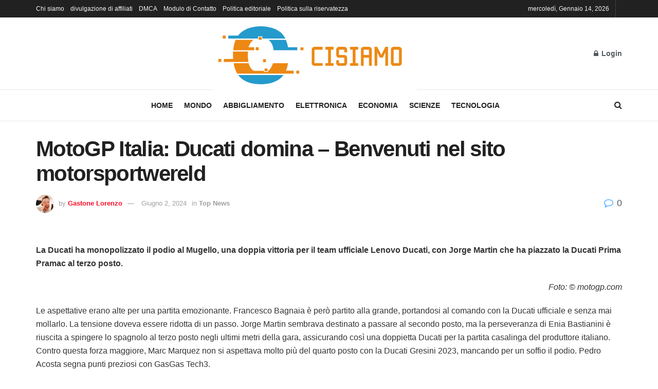

--- FILE ---
content_type: text/html; charset=UTF-8
request_url: https://www.cisiamo.info/motogp-italia-ducati-domina-benvenuti-nel-sito-motorsportwereld/
body_size: 15733
content:
<!doctype html>
<!--[if lt IE 7]> <html class="no-js lt-ie9 lt-ie8 lt-ie7" lang="it-IT"> <![endif]-->
<!--[if IE 7]>    <html class="no-js lt-ie9 lt-ie8" lang="it-IT"> <![endif]-->
<!--[if IE 8]>    <html class="no-js lt-ie9" lang="it-IT"> <![endif]-->
<!--[if IE 9]>    <html class="no-js lt-ie10" lang="it-IT"> <![endif]-->
<!--[if gt IE 8]><!--> <html class="no-js" lang="it-IT"> <!--<![endif]-->
<head>
    <meta http-equiv="Content-Type" content="text/html; charset=UTF-8" />
    <meta name='viewport' content='width=device-width, initial-scale=1, user-scalable=yes' />
    <link rel="profile" href="https://gmpg.org/xfn/11" />
    <link rel="pingback" href="https://www.cisiamo.info/xmlrpc.php" />
        <style>
        #wpadminbar #wp-admin-bar-p404_free_top_button .ab-icon:before {
            content: "\f103";
            color:red;
            top: 2px;
        }
    </style>
    <meta name='robots' content='index, follow, max-image-preview:large, max-snippet:-1, max-video-preview:-1' />
	<style>img:is([sizes="auto" i], [sizes^="auto," i]) { contain-intrinsic-size: 3000px 1500px }</style>
	<script type="text/javascript">
var trackScrolling=false;
var trackScrollingPercentage=false;
var ScrollingPercentageNumber=25;
var stLogInterval=10*1000;
var cutOffTime=900;
var trackNoEvents=false;
var trackNoMaxTime=false;
var docTitle='MotoGP Italia: Ducati domina &#8211; Benvenuti nel sito motorsportwereld';
</script>
			
			
	<!-- This site is optimized with the Yoast SEO plugin v23.3 - https://yoast.com/wordpress/plugins/seo/ -->
	<title>MotoGP Italia: Ducati domina - Benvenuti nel sito motorsportwereld</title>
	<link rel="canonical" href="https://www.cisiamo.info/motogp-italia-ducati-domina-benvenuti-nel-sito-motorsportwereld/" />
	<meta property="og:locale" content="it_IT" />
	<meta property="og:type" content="article" />
	<meta property="og:title" content="MotoGP Italia: Ducati domina - Benvenuti nel sito motorsportwereld" />
	<meta property="og:description" content="La Ducati ha monopolizzato il podio al Mugello, una doppia vittoria per il team ufficiale Lenovo Ducati, con Jorge Martin che ha piazzato la Ducati Prima Pramac al terzo posto. Foto: © motogp.com Le aspettative erano alte per una partita emozionante. Francesco Bagnaia è però partito alla grande, portandosi al comando con la Ducati ufficiale [&hellip;]" />
	<meta property="og:url" content="https://www.cisiamo.info/motogp-italia-ducati-domina-benvenuti-nel-sito-motorsportwereld/" />
	<meta property="og:site_name" content="CiSiamo.info" />
	<meta property="article:published_time" content="2024-06-02T16:50:47+00:00" />
	<meta property="og:image" content="https://www.autosportwereld.com/wp-content/uploads/2024/06/ducatidubbelmugello-1024x634.png" />
	<meta name="author" content="Gastone Lorenzo" />
	<meta name="twitter:card" content="summary_large_image" />
	<meta name="twitter:image" content="https://www.autosportwereld.com/wp-content/uploads/2024/06/ducatidubbelmugello-1024x634.png" />
	<meta name="twitter:label1" content="Scritto da" />
	<meta name="twitter:data1" content="Gastone Lorenzo" />
	<meta name="twitter:label2" content="Tempo di lettura stimato" />
	<meta name="twitter:data2" content="1 minuto" />
	<script type="application/ld+json" class="yoast-schema-graph">{"@context":"https://schema.org","@graph":[{"@type":"NewsArticle","@id":"https://www.cisiamo.info/motogp-italia-ducati-domina-benvenuti-nel-sito-motorsportwereld/#article","isPartOf":{"@id":"https://www.cisiamo.info/motogp-italia-ducati-domina-benvenuti-nel-sito-motorsportwereld/"},"author":{"name":"Gastone Lorenzo","@id":"https://www.cisiamo.info/#/schema/person/3789120f0ae7bfe2ded91a990df74480"},"headline":"MotoGP Italia: Ducati domina &#8211; Benvenuti nel sito motorsportwereld","datePublished":"2024-06-02T16:50:47+00:00","dateModified":"2024-06-02T16:50:47+00:00","mainEntityOfPage":{"@id":"https://www.cisiamo.info/motogp-italia-ducati-domina-benvenuti-nel-sito-motorsportwereld/"},"wordCount":249,"commentCount":0,"publisher":{"@id":"https://www.cisiamo.info/#organization"},"image":{"@id":"https://www.cisiamo.info/motogp-italia-ducati-domina-benvenuti-nel-sito-motorsportwereld/#primaryimage"},"thumbnailUrl":"https://www.autosportwereld.com/wp-content/uploads/2024/06/ducatidubbelmugello-1024x634.png","articleSection":["Top News"],"inLanguage":"it-IT","potentialAction":[{"@type":"CommentAction","name":"Comment","target":["https://www.cisiamo.info/motogp-italia-ducati-domina-benvenuti-nel-sito-motorsportwereld/#respond"]}]},{"@type":"WebPage","@id":"https://www.cisiamo.info/motogp-italia-ducati-domina-benvenuti-nel-sito-motorsportwereld/","url":"https://www.cisiamo.info/motogp-italia-ducati-domina-benvenuti-nel-sito-motorsportwereld/","name":"MotoGP Italia: Ducati domina - Benvenuti nel sito motorsportwereld","isPartOf":{"@id":"https://www.cisiamo.info/#website"},"primaryImageOfPage":"https://www.autosportwereld.com/wp-content/uploads/2024/06/ducatidubbelmugello-1024x634.png","image":["https://www.autosportwereld.com/wp-content/uploads/2024/06/ducatidubbelmugello-1024x634.png"],"thumbnailUrl":"https://www.autosportwereld.com/wp-content/uploads/2024/06/ducatidubbelmugello-1024x634.png","datePublished":"2024-06-02T16:50:47+00:00","dateModified":"2024-06-02T16:50:47+00:00","inLanguage":"it-IT","potentialAction":[{"@type":"ReadAction","target":["https://www.cisiamo.info/motogp-italia-ducati-domina-benvenuti-nel-sito-motorsportwereld/"]}]},{"@type":"ImageObject","inLanguage":"it-IT","@id":"https://www.cisiamo.info/motogp-italia-ducati-domina-benvenuti-nel-sito-motorsportwereld/#primaryimage","url":"https://www.autosportwereld.com/wp-content/uploads/2024/06/ducatidubbelmugello-1024x634.png","contentUrl":"https://www.autosportwereld.com/wp-content/uploads/2024/06/ducatidubbelmugello-1024x634.png","caption":"MotoGP Italia: Ducati domina &#8211; Benvenuti nel sito motorsportwereld"},{"@type":"WebSite","@id":"https://www.cisiamo.info/#website","url":"https://www.cisiamo.info/","name":"CiSiamo.info","description":"Rimani aggiornato sugli ultimi sviluppi dell&#039;Italia sul campo con le notizie basate sui fatti di Cisamos, filmati esclusivi, foto e mappe aggiornate.","publisher":{"@id":"https://www.cisiamo.info/#organization"},"potentialAction":[{"@type":"SearchAction","target":{"@type":"EntryPoint","urlTemplate":"https://www.cisiamo.info/?s={search_term_string}"},"query-input":"required name=search_term_string"}],"inLanguage":"it-IT"},{"@type":"Organization","@id":"https://www.cisiamo.info/#organization","name":"CiSiamo.info","url":"https://www.cisiamo.info/","logo":{"@type":"ImageObject","inLanguage":"it-IT","@id":"https://www.cisiamo.info/#/schema/logo/image/","url":"https://www.cisiamo.info/wp-content/uploads/2021/06/CiSiamo-Logo.png","contentUrl":"https://www.cisiamo.info/wp-content/uploads/2021/06/CiSiamo-Logo.png","width":397,"height":177,"caption":"CiSiamo.info"},"image":{"@id":"https://www.cisiamo.info/#/schema/logo/image/"}},{"@type":"Person","@id":"https://www.cisiamo.info/#/schema/person/3789120f0ae7bfe2ded91a990df74480","name":"Gastone Lorenzo","image":{"@type":"ImageObject","inLanguage":"it-IT","@id":"https://www.cisiamo.info/#/schema/person/image/","url":"https://secure.gravatar.com/avatar/ac59d32dc9c1b97b98aa7993e75aa319?s=96&d=mm&r=g","contentUrl":"https://secure.gravatar.com/avatar/ac59d32dc9c1b97b98aa7993e75aa319?s=96&d=mm&r=g","caption":"Gastone Lorenzo"},"description":"\"Amante della musica. Amante del caffè. Appassionato studioso di cibo. Appassionato di web. Appassionato guru di Internet.\"","url":"https://www.cisiamo.info/author/aditya/"}]}</script>
	<!-- / Yoast SEO plugin. -->


<link rel='dns-prefetch' href='//stats.wp.com' />

<link rel="alternate" type="application/rss+xml" title="CiSiamo.info &raquo; Feed" href="https://www.cisiamo.info/feed/" />
<link rel="alternate" type="application/rss+xml" title="CiSiamo.info &raquo; Feed dei commenti" href="https://www.cisiamo.info/comments/feed/" />
<link rel="alternate" type="application/rss+xml" title="CiSiamo.info &raquo; MotoGP Italia: Ducati domina &#8211; Benvenuti nel sito motorsportwereld Feed dei commenti" href="https://www.cisiamo.info/motogp-italia-ducati-domina-benvenuti-nel-sito-motorsportwereld/feed/" />
<style id='wp-emoji-styles-inline-css' type='text/css'>

	img.wp-smiley, img.emoji {
		display: inline !important;
		border: none !important;
		box-shadow: none !important;
		height: 1em !important;
		width: 1em !important;
		margin: 0 0.07em !important;
		vertical-align: -0.1em !important;
		background: none !important;
		padding: 0 !important;
	}
</style>
<link rel='stylesheet' id='wp-block-library-css' href="https://www.cisiamo.info/wp-includes/css/dist/block-library/style.min.css?ver=6.7.4" type='text/css' media='all' />
<link rel='stylesheet' id='mediaelement-css' href="https://www.cisiamo.info/wp-includes/js/mediaelement/mediaelementplayer-legacy.min.css?ver=4.2.17" type='text/css' media='all' />
<link rel='stylesheet' id='wp-mediaelement-css' href="https://www.cisiamo.info/wp-includes/js/mediaelement/wp-mediaelement.min.css?ver=6.7.4" type='text/css' media='all' />
<style id='jetpack-sharing-buttons-style-inline-css' type='text/css'>
.jetpack-sharing-buttons__services-list{display:flex;flex-direction:row;flex-wrap:wrap;gap:0;list-style-type:none;margin:5px;padding:0}.jetpack-sharing-buttons__services-list.has-small-icon-size{font-size:12px}.jetpack-sharing-buttons__services-list.has-normal-icon-size{font-size:16px}.jetpack-sharing-buttons__services-list.has-large-icon-size{font-size:24px}.jetpack-sharing-buttons__services-list.has-huge-icon-size{font-size:36px}@media print{.jetpack-sharing-buttons__services-list{display:none!important}}.editor-styles-wrapper .wp-block-jetpack-sharing-buttons{gap:0;padding-inline-start:0}ul.jetpack-sharing-buttons__services-list.has-background{padding:1.25em 2.375em}
</style>
<style id='classic-theme-styles-inline-css' type='text/css'>
/*! This file is auto-generated */
.wp-block-button__link{color:#fff;background-color:#32373c;border-radius:9999px;box-shadow:none;text-decoration:none;padding:calc(.667em + 2px) calc(1.333em + 2px);font-size:1.125em}.wp-block-file__button{background:#32373c;color:#fff;text-decoration:none}
</style>
<style id='global-styles-inline-css' type='text/css'>
:root{--wp--preset--aspect-ratio--square: 1;--wp--preset--aspect-ratio--4-3: 4/3;--wp--preset--aspect-ratio--3-4: 3/4;--wp--preset--aspect-ratio--3-2: 3/2;--wp--preset--aspect-ratio--2-3: 2/3;--wp--preset--aspect-ratio--16-9: 16/9;--wp--preset--aspect-ratio--9-16: 9/16;--wp--preset--color--black: #000000;--wp--preset--color--cyan-bluish-gray: #abb8c3;--wp--preset--color--white: #ffffff;--wp--preset--color--pale-pink: #f78da7;--wp--preset--color--vivid-red: #cf2e2e;--wp--preset--color--luminous-vivid-orange: #ff6900;--wp--preset--color--luminous-vivid-amber: #fcb900;--wp--preset--color--light-green-cyan: #7bdcb5;--wp--preset--color--vivid-green-cyan: #00d084;--wp--preset--color--pale-cyan-blue: #8ed1fc;--wp--preset--color--vivid-cyan-blue: #0693e3;--wp--preset--color--vivid-purple: #9b51e0;--wp--preset--gradient--vivid-cyan-blue-to-vivid-purple: linear-gradient(135deg,rgba(6,147,227,1) 0%,rgb(155,81,224) 100%);--wp--preset--gradient--light-green-cyan-to-vivid-green-cyan: linear-gradient(135deg,rgb(122,220,180) 0%,rgb(0,208,130) 100%);--wp--preset--gradient--luminous-vivid-amber-to-luminous-vivid-orange: linear-gradient(135deg,rgba(252,185,0,1) 0%,rgba(255,105,0,1) 100%);--wp--preset--gradient--luminous-vivid-orange-to-vivid-red: linear-gradient(135deg,rgba(255,105,0,1) 0%,rgb(207,46,46) 100%);--wp--preset--gradient--very-light-gray-to-cyan-bluish-gray: linear-gradient(135deg,rgb(238,238,238) 0%,rgb(169,184,195) 100%);--wp--preset--gradient--cool-to-warm-spectrum: linear-gradient(135deg,rgb(74,234,220) 0%,rgb(151,120,209) 20%,rgb(207,42,186) 40%,rgb(238,44,130) 60%,rgb(251,105,98) 80%,rgb(254,248,76) 100%);--wp--preset--gradient--blush-light-purple: linear-gradient(135deg,rgb(255,206,236) 0%,rgb(152,150,240) 100%);--wp--preset--gradient--blush-bordeaux: linear-gradient(135deg,rgb(254,205,165) 0%,rgb(254,45,45) 50%,rgb(107,0,62) 100%);--wp--preset--gradient--luminous-dusk: linear-gradient(135deg,rgb(255,203,112) 0%,rgb(199,81,192) 50%,rgb(65,88,208) 100%);--wp--preset--gradient--pale-ocean: linear-gradient(135deg,rgb(255,245,203) 0%,rgb(182,227,212) 50%,rgb(51,167,181) 100%);--wp--preset--gradient--electric-grass: linear-gradient(135deg,rgb(202,248,128) 0%,rgb(113,206,126) 100%);--wp--preset--gradient--midnight: linear-gradient(135deg,rgb(2,3,129) 0%,rgb(40,116,252) 100%);--wp--preset--font-size--small: 13px;--wp--preset--font-size--medium: 20px;--wp--preset--font-size--large: 36px;--wp--preset--font-size--x-large: 42px;--wp--preset--spacing--20: 0.44rem;--wp--preset--spacing--30: 0.67rem;--wp--preset--spacing--40: 1rem;--wp--preset--spacing--50: 1.5rem;--wp--preset--spacing--60: 2.25rem;--wp--preset--spacing--70: 3.38rem;--wp--preset--spacing--80: 5.06rem;--wp--preset--shadow--natural: 6px 6px 9px rgba(0, 0, 0, 0.2);--wp--preset--shadow--deep: 12px 12px 50px rgba(0, 0, 0, 0.4);--wp--preset--shadow--sharp: 6px 6px 0px rgba(0, 0, 0, 0.2);--wp--preset--shadow--outlined: 6px 6px 0px -3px rgba(255, 255, 255, 1), 6px 6px rgba(0, 0, 0, 1);--wp--preset--shadow--crisp: 6px 6px 0px rgba(0, 0, 0, 1);}:where(.is-layout-flex){gap: 0.5em;}:where(.is-layout-grid){gap: 0.5em;}body .is-layout-flex{display: flex;}.is-layout-flex{flex-wrap: wrap;align-items: center;}.is-layout-flex > :is(*, div){margin: 0;}body .is-layout-grid{display: grid;}.is-layout-grid > :is(*, div){margin: 0;}:where(.wp-block-columns.is-layout-flex){gap: 2em;}:where(.wp-block-columns.is-layout-grid){gap: 2em;}:where(.wp-block-post-template.is-layout-flex){gap: 1.25em;}:where(.wp-block-post-template.is-layout-grid){gap: 1.25em;}.has-black-color{color: var(--wp--preset--color--black) !important;}.has-cyan-bluish-gray-color{color: var(--wp--preset--color--cyan-bluish-gray) !important;}.has-white-color{color: var(--wp--preset--color--white) !important;}.has-pale-pink-color{color: var(--wp--preset--color--pale-pink) !important;}.has-vivid-red-color{color: var(--wp--preset--color--vivid-red) !important;}.has-luminous-vivid-orange-color{color: var(--wp--preset--color--luminous-vivid-orange) !important;}.has-luminous-vivid-amber-color{color: var(--wp--preset--color--luminous-vivid-amber) !important;}.has-light-green-cyan-color{color: var(--wp--preset--color--light-green-cyan) !important;}.has-vivid-green-cyan-color{color: var(--wp--preset--color--vivid-green-cyan) !important;}.has-pale-cyan-blue-color{color: var(--wp--preset--color--pale-cyan-blue) !important;}.has-vivid-cyan-blue-color{color: var(--wp--preset--color--vivid-cyan-blue) !important;}.has-vivid-purple-color{color: var(--wp--preset--color--vivid-purple) !important;}.has-black-background-color{background-color: var(--wp--preset--color--black) !important;}.has-cyan-bluish-gray-background-color{background-color: var(--wp--preset--color--cyan-bluish-gray) !important;}.has-white-background-color{background-color: var(--wp--preset--color--white) !important;}.has-pale-pink-background-color{background-color: var(--wp--preset--color--pale-pink) !important;}.has-vivid-red-background-color{background-color: var(--wp--preset--color--vivid-red) !important;}.has-luminous-vivid-orange-background-color{background-color: var(--wp--preset--color--luminous-vivid-orange) !important;}.has-luminous-vivid-amber-background-color{background-color: var(--wp--preset--color--luminous-vivid-amber) !important;}.has-light-green-cyan-background-color{background-color: var(--wp--preset--color--light-green-cyan) !important;}.has-vivid-green-cyan-background-color{background-color: var(--wp--preset--color--vivid-green-cyan) !important;}.has-pale-cyan-blue-background-color{background-color: var(--wp--preset--color--pale-cyan-blue) !important;}.has-vivid-cyan-blue-background-color{background-color: var(--wp--preset--color--vivid-cyan-blue) !important;}.has-vivid-purple-background-color{background-color: var(--wp--preset--color--vivid-purple) !important;}.has-black-border-color{border-color: var(--wp--preset--color--black) !important;}.has-cyan-bluish-gray-border-color{border-color: var(--wp--preset--color--cyan-bluish-gray) !important;}.has-white-border-color{border-color: var(--wp--preset--color--white) !important;}.has-pale-pink-border-color{border-color: var(--wp--preset--color--pale-pink) !important;}.has-vivid-red-border-color{border-color: var(--wp--preset--color--vivid-red) !important;}.has-luminous-vivid-orange-border-color{border-color: var(--wp--preset--color--luminous-vivid-orange) !important;}.has-luminous-vivid-amber-border-color{border-color: var(--wp--preset--color--luminous-vivid-amber) !important;}.has-light-green-cyan-border-color{border-color: var(--wp--preset--color--light-green-cyan) !important;}.has-vivid-green-cyan-border-color{border-color: var(--wp--preset--color--vivid-green-cyan) !important;}.has-pale-cyan-blue-border-color{border-color: var(--wp--preset--color--pale-cyan-blue) !important;}.has-vivid-cyan-blue-border-color{border-color: var(--wp--preset--color--vivid-cyan-blue) !important;}.has-vivid-purple-border-color{border-color: var(--wp--preset--color--vivid-purple) !important;}.has-vivid-cyan-blue-to-vivid-purple-gradient-background{background: var(--wp--preset--gradient--vivid-cyan-blue-to-vivid-purple) !important;}.has-light-green-cyan-to-vivid-green-cyan-gradient-background{background: var(--wp--preset--gradient--light-green-cyan-to-vivid-green-cyan) !important;}.has-luminous-vivid-amber-to-luminous-vivid-orange-gradient-background{background: var(--wp--preset--gradient--luminous-vivid-amber-to-luminous-vivid-orange) !important;}.has-luminous-vivid-orange-to-vivid-red-gradient-background{background: var(--wp--preset--gradient--luminous-vivid-orange-to-vivid-red) !important;}.has-very-light-gray-to-cyan-bluish-gray-gradient-background{background: var(--wp--preset--gradient--very-light-gray-to-cyan-bluish-gray) !important;}.has-cool-to-warm-spectrum-gradient-background{background: var(--wp--preset--gradient--cool-to-warm-spectrum) !important;}.has-blush-light-purple-gradient-background{background: var(--wp--preset--gradient--blush-light-purple) !important;}.has-blush-bordeaux-gradient-background{background: var(--wp--preset--gradient--blush-bordeaux) !important;}.has-luminous-dusk-gradient-background{background: var(--wp--preset--gradient--luminous-dusk) !important;}.has-pale-ocean-gradient-background{background: var(--wp--preset--gradient--pale-ocean) !important;}.has-electric-grass-gradient-background{background: var(--wp--preset--gradient--electric-grass) !important;}.has-midnight-gradient-background{background: var(--wp--preset--gradient--midnight) !important;}.has-small-font-size{font-size: var(--wp--preset--font-size--small) !important;}.has-medium-font-size{font-size: var(--wp--preset--font-size--medium) !important;}.has-large-font-size{font-size: var(--wp--preset--font-size--large) !important;}.has-x-large-font-size{font-size: var(--wp--preset--font-size--x-large) !important;}
:where(.wp-block-post-template.is-layout-flex){gap: 1.25em;}:where(.wp-block-post-template.is-layout-grid){gap: 1.25em;}
:where(.wp-block-columns.is-layout-flex){gap: 2em;}:where(.wp-block-columns.is-layout-grid){gap: 2em;}
:root :where(.wp-block-pullquote){font-size: 1.5em;line-height: 1.6;}
</style>
<link rel='stylesheet' id='wp_automatic_gallery_style-css' href="https://www.cisiamo.info/wp-content/plugins/wp-automatic/css/wp-automatic.css?ver=1.0.0" type='text/css' media='all' />
<link rel='stylesheet' id='jnews-frontend-css' href="https://www.cisiamo.info/wp-content/themes/jnews/assets/dist/frontend.min.css?ver=10.0.8" type='text/css' media='all' />
<link rel='stylesheet' id='jnews-style-css' href="https://www.cisiamo.info/wp-content/themes/jnews/style.css?ver=10.0.8" type='text/css' media='all' />
<link rel='stylesheet' id='jnews-darkmode-css' href="https://www.cisiamo.info/wp-content/themes/jnews/assets/css/darkmode.css?ver=10.0.8" type='text/css' media='all' />
<script type="text/javascript" src="https://www.cisiamo.info/wp-includes/js/jquery/jquery.min.js?ver=3.7.1" id="jquery-core-js" defer></script>

<script type="text/javascript" id="jquery-js-after">window.addEventListener('DOMContentLoaded', function() {
/* <![CDATA[ */
jQuery(document).ready(function() {
	jQuery(".2b7bb1fc994f009f4ebc6ac15b24d295").click(function() {
		jQuery.post(
			"https://www.cisiamo.info/wp-admin/admin-ajax.php", {
				"action": "quick_adsense_onpost_ad_click",
				"quick_adsense_onpost_ad_index": jQuery(this).attr("data-index"),
				"quick_adsense_nonce": "898d468f08",
			}, function(response) { }
		);
	});
});
/* ]]> */
});</script>
<script type="text/javascript" id="cegg-price-alert-js-extra">
/* <![CDATA[ */
var ceggPriceAlert = {"ajaxurl":"https:\/\/www.cisiamo.info\/wp-admin\/admin-ajax.php","nonce":"8670f77c7e"};
/* ]]> */
</script>


<link rel="https://api.w.org/" href="https://www.cisiamo.info/wp-json/" /><link rel="alternate" title="JSON" type="application/json" href="https://www.cisiamo.info/wp-json/wp/v2/posts/16811" /><link rel="EditURI" type="application/rsd+xml" title="RSD" href="https://www.cisiamo.info/xmlrpc.php?rsd" />
<meta name="generator" content="WordPress 6.7.4" />
<link rel='shortlink' href='https://www.cisiamo.info/?p=16811' />
<link rel="alternate" title="oEmbed (JSON)" type="application/json+oembed" href="https://www.cisiamo.info/wp-json/oembed/1.0/embed?url=https%3A%2F%2Fwww.cisiamo.info%2Fmotogp-italia-ducati-domina-benvenuti-nel-sito-motorsportwereld%2F" />
<link rel="alternate" title="oEmbed (XML)" type="text/xml+oembed" href="https://www.cisiamo.info/wp-json/oembed/1.0/embed?url=https%3A%2F%2Fwww.cisiamo.info%2Fmotogp-italia-ducati-domina-benvenuti-nel-sito-motorsportwereld%2F&#038;format=xml" />
<meta name="google-site-verification" content="GRkAnTlZ_4v7h1-y9Tv7srT1bE5bW0mfpHdRqSbc0gw" />

	<style>img#wpstats{display:none}</style>
		<link rel="canonical" href="https://www.cisiamo.info/motogp-italia-ducati-domina-benvenuti-nel-sito-motorsportwereld/">
<meta name="description" content="La Ducati ha monopolizzato il podio al Mugello, una doppia vittoria per il team ufficiale Lenovo Ducati, con Jorge Martin che ha piazzato la Ducati Prima Pramac">
<meta property="og:title" content="MotoGP Italia: Ducati domina - Benvenuti nel sito motorsportwereld">
<meta property="og:type" content="article">
<meta property="og:image" content="https://www.autosportwereld.com/wp-content/uploads/2024/06/ducatidubbelmugello-1024x634.png">
<meta property="og:image:alt" content="MotoGP Italia: Ducati domina &#8211; Benvenuti nel sito motorsportwereld">
<meta property="og:description" content="La Ducati ha monopolizzato il podio al Mugello, una doppia vittoria per il team ufficiale Lenovo Ducati, con Jorge Martin che ha piazzato la Ducati Prima Pramac">
<meta property="og:url" content="https://www.cisiamo.info/motogp-italia-ducati-domina-benvenuti-nel-sito-motorsportwereld/">
<meta property="og:locale" content="it_IT">
<meta property="og:site_name" content="CiSiamo.info">
<meta property="article:published_time" content="2024-06-02T16:50:47+00:00">
<meta property="article:modified_time" content="2024-06-02T16:50:47+00:00">
<meta property="og:updated_time" content="2024-06-02T16:50:47+00:00">
<meta property="article:section" content="Top News">
<meta name="twitter:card" content="summary_large_image">
<meta name="twitter:image" content="https://www.autosportwereld.com/wp-content/uploads/2024/06/ducatidubbelmugello-1024x634.png">
<meta name="author" content="Gastone Lorenzo">
<meta name="date" content="2024-06-02T16:50:47+00:00">
<style type="text/css">.saboxplugin-wrap{-webkit-box-sizing:border-box;-moz-box-sizing:border-box;-ms-box-sizing:border-box;box-sizing:border-box;border:1px solid #eee;width:100%;clear:both;display:block;overflow:hidden;word-wrap:break-word;position:relative}.saboxplugin-wrap .saboxplugin-gravatar{float:left;padding:0 20px 20px 20px}.saboxplugin-wrap .saboxplugin-gravatar img{max-width:100px;height:auto;border-radius:0;}.saboxplugin-wrap .saboxplugin-authorname{font-size:18px;line-height:1;margin:20px 0 0 20px;display:block}.saboxplugin-wrap .saboxplugin-authorname a{text-decoration:none}.saboxplugin-wrap .saboxplugin-authorname a:focus{outline:0}.saboxplugin-wrap .saboxplugin-desc{display:block;margin:5px 20px}.saboxplugin-wrap .saboxplugin-desc a{text-decoration:underline}.saboxplugin-wrap .saboxplugin-desc p{margin:5px 0 12px}.saboxplugin-wrap .saboxplugin-web{margin:0 20px 15px;text-align:left}.saboxplugin-wrap .sab-web-position{text-align:right}.saboxplugin-wrap .saboxplugin-web a{color:#ccc;text-decoration:none}.saboxplugin-wrap .saboxplugin-socials{position:relative;display:block;background:#fcfcfc;padding:5px;border-top:1px solid #eee}.saboxplugin-wrap .saboxplugin-socials a svg{width:20px;height:20px}.saboxplugin-wrap .saboxplugin-socials a svg .st2{fill:#fff; transform-origin:center center;}.saboxplugin-wrap .saboxplugin-socials a svg .st1{fill:rgba(0,0,0,.3)}.saboxplugin-wrap .saboxplugin-socials a:hover{opacity:.8;-webkit-transition:opacity .4s;-moz-transition:opacity .4s;-o-transition:opacity .4s;transition:opacity .4s;box-shadow:none!important;-webkit-box-shadow:none!important}.saboxplugin-wrap .saboxplugin-socials .saboxplugin-icon-color{box-shadow:none;padding:0;border:0;-webkit-transition:opacity .4s;-moz-transition:opacity .4s;-o-transition:opacity .4s;transition:opacity .4s;display:inline-block;color:#fff;font-size:0;text-decoration:inherit;margin:5px;-webkit-border-radius:0;-moz-border-radius:0;-ms-border-radius:0;-o-border-radius:0;border-radius:0;overflow:hidden}.saboxplugin-wrap .saboxplugin-socials .saboxplugin-icon-grey{text-decoration:inherit;box-shadow:none;position:relative;display:-moz-inline-stack;display:inline-block;vertical-align:middle;zoom:1;margin:10px 5px;color:#444;fill:#444}.clearfix:after,.clearfix:before{content:' ';display:table;line-height:0;clear:both}.ie7 .clearfix{zoom:1}.saboxplugin-socials.sabox-colored .saboxplugin-icon-color .sab-twitch{border-color:#38245c}.saboxplugin-socials.sabox-colored .saboxplugin-icon-color .sab-addthis{border-color:#e91c00}.saboxplugin-socials.sabox-colored .saboxplugin-icon-color .sab-behance{border-color:#003eb0}.saboxplugin-socials.sabox-colored .saboxplugin-icon-color .sab-delicious{border-color:#06c}.saboxplugin-socials.sabox-colored .saboxplugin-icon-color .sab-deviantart{border-color:#036824}.saboxplugin-socials.sabox-colored .saboxplugin-icon-color .sab-digg{border-color:#00327c}.saboxplugin-socials.sabox-colored .saboxplugin-icon-color .sab-dribbble{border-color:#ba1655}.saboxplugin-socials.sabox-colored .saboxplugin-icon-color .sab-facebook{border-color:#1e2e4f}.saboxplugin-socials.sabox-colored .saboxplugin-icon-color .sab-flickr{border-color:#003576}.saboxplugin-socials.sabox-colored .saboxplugin-icon-color .sab-github{border-color:#264874}.saboxplugin-socials.sabox-colored .saboxplugin-icon-color .sab-google{border-color:#0b51c5}.saboxplugin-socials.sabox-colored .saboxplugin-icon-color .sab-googleplus{border-color:#96271a}.saboxplugin-socials.sabox-colored .saboxplugin-icon-color .sab-html5{border-color:#902e13}.saboxplugin-socials.sabox-colored .saboxplugin-icon-color .sab-instagram{border-color:#1630aa}.saboxplugin-socials.sabox-colored .saboxplugin-icon-color .sab-linkedin{border-color:#00344f}.saboxplugin-socials.sabox-colored .saboxplugin-icon-color .sab-pinterest{border-color:#5b040e}.saboxplugin-socials.sabox-colored .saboxplugin-icon-color .sab-reddit{border-color:#992900}.saboxplugin-socials.sabox-colored .saboxplugin-icon-color .sab-rss{border-color:#a43b0a}.saboxplugin-socials.sabox-colored .saboxplugin-icon-color .sab-sharethis{border-color:#5d8420}.saboxplugin-socials.sabox-colored .saboxplugin-icon-color .sab-skype{border-color:#00658a}.saboxplugin-socials.sabox-colored .saboxplugin-icon-color .sab-soundcloud{border-color:#995200}.saboxplugin-socials.sabox-colored .saboxplugin-icon-color .sab-spotify{border-color:#0f612c}.saboxplugin-socials.sabox-colored .saboxplugin-icon-color .sab-stackoverflow{border-color:#a95009}.saboxplugin-socials.sabox-colored .saboxplugin-icon-color .sab-steam{border-color:#006388}.saboxplugin-socials.sabox-colored .saboxplugin-icon-color .sab-user_email{border-color:#b84e05}.saboxplugin-socials.sabox-colored .saboxplugin-icon-color .sab-stumbleUpon{border-color:#9b280e}.saboxplugin-socials.sabox-colored .saboxplugin-icon-color .sab-tumblr{border-color:#10151b}.saboxplugin-socials.sabox-colored .saboxplugin-icon-color .sab-twitter{border-color:#0967a0}.saboxplugin-socials.sabox-colored .saboxplugin-icon-color .sab-vimeo{border-color:#0d7091}.saboxplugin-socials.sabox-colored .saboxplugin-icon-color .sab-windows{border-color:#003f71}.saboxplugin-socials.sabox-colored .saboxplugin-icon-color .sab-whatsapp{border-color:#003f71}.saboxplugin-socials.sabox-colored .saboxplugin-icon-color .sab-wordpress{border-color:#0f3647}.saboxplugin-socials.sabox-colored .saboxplugin-icon-color .sab-yahoo{border-color:#14002d}.saboxplugin-socials.sabox-colored .saboxplugin-icon-color .sab-youtube{border-color:#900}.saboxplugin-socials.sabox-colored .saboxplugin-icon-color .sab-xing{border-color:#000202}.saboxplugin-socials.sabox-colored .saboxplugin-icon-color .sab-mixcloud{border-color:#2475a0}.saboxplugin-socials.sabox-colored .saboxplugin-icon-color .sab-vk{border-color:#243549}.saboxplugin-socials.sabox-colored .saboxplugin-icon-color .sab-medium{border-color:#00452c}.saboxplugin-socials.sabox-colored .saboxplugin-icon-color .sab-quora{border-color:#420e00}.saboxplugin-socials.sabox-colored .saboxplugin-icon-color .sab-meetup{border-color:#9b181c}.saboxplugin-socials.sabox-colored .saboxplugin-icon-color .sab-goodreads{border-color:#000}.saboxplugin-socials.sabox-colored .saboxplugin-icon-color .sab-snapchat{border-color:#999700}.saboxplugin-socials.sabox-colored .saboxplugin-icon-color .sab-500px{border-color:#00557f}.saboxplugin-socials.sabox-colored .saboxplugin-icon-color .sab-mastodont{border-color:#185886}.sabox-plus-item{margin-bottom:20px}@media screen and (max-width:480px){.saboxplugin-wrap{text-align:center}.saboxplugin-wrap .saboxplugin-gravatar{float:none;padding:20px 0;text-align:center;margin:0 auto;display:block}.saboxplugin-wrap .saboxplugin-gravatar img{float:none;display:inline-block;display:-moz-inline-stack;vertical-align:middle;zoom:1}.saboxplugin-wrap .saboxplugin-desc{margin:0 10px 20px;text-align:center}.saboxplugin-wrap .saboxplugin-authorname{text-align:center;margin:10px 0 20px}}body .saboxplugin-authorname a,body .saboxplugin-authorname a:hover{box-shadow:none;-webkit-box-shadow:none}a.sab-profile-edit{font-size:16px!important;line-height:1!important}.sab-edit-settings a,a.sab-profile-edit{color:#0073aa!important;box-shadow:none!important;-webkit-box-shadow:none!important}.sab-edit-settings{margin-right:15px;position:absolute;right:0;z-index:2;bottom:10px;line-height:20px}.sab-edit-settings i{margin-left:5px}.saboxplugin-socials{line-height:1!important}.rtl .saboxplugin-wrap .saboxplugin-gravatar{float:right}.rtl .saboxplugin-wrap .saboxplugin-authorname{display:flex;align-items:center}.rtl .saboxplugin-wrap .saboxplugin-authorname .sab-profile-edit{margin-right:10px}.rtl .sab-edit-settings{right:auto;left:0}img.sab-custom-avatar{max-width:75px;}.saboxplugin-wrap {margin-top:0px; margin-bottom:0px; padding: 0px 0px }.saboxplugin-wrap .saboxplugin-authorname {font-size:18px; line-height:25px;}.saboxplugin-wrap .saboxplugin-desc p, .saboxplugin-wrap .saboxplugin-desc {font-size:14px !important; line-height:21px !important;}.saboxplugin-wrap .saboxplugin-web {font-size:14px;}.saboxplugin-wrap .saboxplugin-socials a svg {width:18px;height:18px;}</style><link rel="icon" href="https://www.cisiamo.info/wp-content/uploads/2021/06/CiSiamo-Favicon-150x145.png" sizes="32x32" />
<link rel="icon" href="https://www.cisiamo.info/wp-content/uploads/2021/06/CiSiamo-Favicon.png" sizes="192x192" />
<link rel="apple-touch-icon" href="https://www.cisiamo.info/wp-content/uploads/2021/06/CiSiamo-Favicon.png" />
<meta name="msapplication-TileImage" content="https://www.cisiamo.info/wp-content/uploads/2021/06/CiSiamo-Favicon.png" />
<style id="jeg_dynamic_css" type="text/css" data-type="jeg_custom-css">.jeg_header .jeg_bottombar.jeg_navbar,.jeg_bottombar .jeg_nav_icon { height : 60px; } .jeg_header .jeg_bottombar.jeg_navbar, .jeg_header .jeg_bottombar .jeg_main_menu:not(.jeg_menu_style_1) > li > a, .jeg_header .jeg_bottombar .jeg_menu_style_1 > li, .jeg_header .jeg_bottombar .jeg_menu:not(.jeg_main_menu) > li > a { line-height : 60px; } .jeg_header .jeg_bottombar, .jeg_header .jeg_bottombar.jeg_navbar_dark, .jeg_bottombar.jeg_navbar_boxed .jeg_nav_row, .jeg_bottombar.jeg_navbar_dark.jeg_navbar_boxed .jeg_nav_row { border-top-width : 1px; } </style><style type="text/css">
					.no_thumbnail .jeg_thumb,
					.thumbnail-container.no_thumbnail {
					    display: none !important;
					}
					.jeg_search_result .jeg_pl_xs_3.no_thumbnail .jeg_postblock_content,
					.jeg_sidefeed .jeg_pl_xs_3.no_thumbnail .jeg_postblock_content,
					.jeg_pl_sm.no_thumbnail .jeg_postblock_content {
					    margin-left: 0;
					}
					.jeg_postblock_11 .no_thumbnail .jeg_postblock_content,
					.jeg_postblock_12 .no_thumbnail .jeg_postblock_content,
					.jeg_postblock_12.jeg_col_3o3 .no_thumbnail .jeg_postblock_content  {
					    margin-top: 0;
					}
					.jeg_postblock_15 .jeg_pl_md_box.no_thumbnail .jeg_postblock_content,
					.jeg_postblock_19 .jeg_pl_md_box.no_thumbnail .jeg_postblock_content,
					.jeg_postblock_24 .jeg_pl_md_box.no_thumbnail .jeg_postblock_content,
					.jeg_sidefeed .jeg_pl_md_box .jeg_postblock_content {
					    position: relative;
					}
					.jeg_postblock_carousel_2 .no_thumbnail .jeg_post_title a,
					.jeg_postblock_carousel_2 .no_thumbnail .jeg_post_title a:hover,
					.jeg_postblock_carousel_2 .no_thumbnail .jeg_post_meta .fa {
					    color: #212121 !important;
					} 
				</style>		<style type="text/css" id="wp-custom-css">
			.cegg-price-row
{
    display: none;
}
.after-price-row
{
    display: none;
}
.cegg-last-update-row
{
    display: none;
}
.egg-container .row .col-md-6
{
    text-align: center;
}
.egg-container .col-md-6 
{
    width: 100%;
}		</style>
		<noscript><style id="rocket-lazyload-nojs-css">.rll-youtube-player, [data-lazy-src]{display:none !important;}</style></noscript></head>
<body class="post-template-default single single-post postid-16811 single-format-standard wp-embed-responsive jeg_toggle_dark jeg_single_tpl_1 jeg_single_fullwidth jnews jsc_normal">

    
    
    <div class="jeg_ad jeg_ad_top jnews_header_top_ads">
        <div class='ads-wrapper  '></div>    </div>

    <!-- The Main Wrapper
    ============================================= -->
    <div class="jeg_viewport">

        
        <div class="jeg_header_wrapper">
            <div class="jeg_header_instagram_wrapper">
    </div>

<!-- HEADER -->
<div class="jeg_header normal">
    <div class="jeg_topbar jeg_container dark">
    <div class="container">
        <div class="jeg_nav_row">
            
                <div class="jeg_nav_col jeg_nav_left  jeg_nav_grow">
                    <div class="item_wrap jeg_nav_alignleft">
                        <div class="jeg_nav_item">
	<ul class="jeg_menu jeg_top_menu"><li class="page_item page-item-413"><a href="https://www.cisiamo.info/about-us/">Chi siamo</a></li>
<li class="page_item page-item-2749"><a href="https://www.cisiamo.info/divulgazione-di-affiliati/">divulgazione di affiliati</a></li>
<li class="page_item page-item-415"><a href="https://www.cisiamo.info/dmca/">DMCA</a></li>
<li class="page_item page-item-412"><a href="https://www.cisiamo.info/contact-form/">Modulo di Contatto</a></li>
<li class="page_item page-item-2527"><a href="https://www.cisiamo.info/editorial-policy/">Politica editoriale</a></li>
<li class="page_item page-item-410"><a href="https://www.cisiamo.info/privacy-policy/">Politica sulla riservatezza</a></li>
</ul>
</div>                    </div>
                </div>

                
                <div class="jeg_nav_col jeg_nav_center  jeg_nav_normal">
                    <div class="item_wrap jeg_nav_aligncenter">
                                            </div>
                </div>

                
                <div class="jeg_nav_col jeg_nav_right  jeg_nav_normal">
                    <div class="item_wrap jeg_nav_alignright">
                        <div class="jeg_nav_item jeg_top_date">
    mercoledì, Gennaio 14, 2026</div><div class="jeg_nav_item jnews_header_topbar_weather">
    </div>                    </div>
                </div>

                        </div>
    </div>
</div><!-- /.jeg_container --><div class="jeg_midbar jeg_container normal">
    <div class="container">
        <div class="jeg_nav_row">
            
                <div class="jeg_nav_col jeg_nav_left jeg_nav_normal">
                    <div class="item_wrap jeg_nav_alignleft">
                        			<div
				class="jeg_nav_item socials_widget jeg_social_icon_block square">
							</div>
			                    </div>
                </div>

                
                <div class="jeg_nav_col jeg_nav_center jeg_nav_grow">
                    <div class="item_wrap jeg_nav_aligncenter">
                        <div class="jeg_nav_item jeg_logo jeg_desktop_logo">
			<div class="site-title">
			<a href="https://www.cisiamo.info/" style="padding: 0 0 0 0;">
				<img class='jeg_logo_img' src="data:image/svg+xml,%3Csvg%20xmlns='http://www.w3.org/2000/svg'%20viewBox='0%200%200%200'%3E%3C/svg%3E" data-lazy-srcset="https://www.cisiamo.info/wp-content/uploads/2021/06/CiSiamo-Logo.png 1x, https://www.cisiamo.info/wp-content/uploads/2021/06/CiSiamo-Logo.png 2x" alt="CiSiamo.info"data-light-src="https://www.cisiamo.info/wp-content/uploads/2021/06/CiSiamo-Logo.png" data-light-srcset="https://www.cisiamo.info/wp-content/uploads/2021/06/CiSiamo-Logo.png 1x, https://www.cisiamo.info/wp-content/uploads/2021/06/CiSiamo-Logo.png 2x" data-dark-src="https://www.cisiamo.info/wp-content/uploads/2021/06/CiSiamo-Logo.png" data-dark-srcset="https://www.cisiamo.info/wp-content/uploads/2021/06/CiSiamo-Logo.png 1x, https://www.cisiamo.info/wp-content/uploads/2021/06/CiSiamo-Logo.png 2x" data-lazy-src="https://www.cisiamo.info/wp-content/uploads/2021/06/CiSiamo-Logo.png"><noscript><img class='jeg_logo_img' src="https://www.cisiamo.info/wp-content/uploads/2021/06/CiSiamo-Logo.png" srcset="https://www.cisiamo.info/wp-content/uploads/2021/06/CiSiamo-Logo.png 1x, https://www.cisiamo.info/wp-content/uploads/2021/06/CiSiamo-Logo.png 2x" alt="CiSiamo.info"data-light-src="https://www.cisiamo.info/wp-content/uploads/2021/06/CiSiamo-Logo.png" data-light-srcset="https://www.cisiamo.info/wp-content/uploads/2021/06/CiSiamo-Logo.png 1x, https://www.cisiamo.info/wp-content/uploads/2021/06/CiSiamo-Logo.png 2x" data-dark-src="https://www.cisiamo.info/wp-content/uploads/2021/06/CiSiamo-Logo.png" data-dark-srcset="https://www.cisiamo.info/wp-content/uploads/2021/06/CiSiamo-Logo.png 1x, https://www.cisiamo.info/wp-content/uploads/2021/06/CiSiamo-Logo.png 2x"></noscript>			</a>
		</div>
	</div>
                    </div>
                </div>

                
                <div class="jeg_nav_col jeg_nav_right jeg_nav_normal">
                    <div class="item_wrap jeg_nav_alignright">
                        <div class="jeg_nav_item jeg_nav_account">
    <ul class="jeg_accountlink jeg_menu">
        <li><a href="#jeg_loginform" class="jeg_popuplink"><i class="fa fa-lock"></i> Login</a></li>    </ul>
</div>                    </div>
                </div>

                        </div>
    </div>
</div><div class="jeg_bottombar jeg_navbar jeg_container jeg_navbar_wrapper jeg_navbar_normal jeg_navbar_normal">
    <div class="container">
        <div class="jeg_nav_row">
            
                <div class="jeg_nav_col jeg_nav_left jeg_nav_normal">
                    <div class="item_wrap jeg_nav_alignleft">
                                            </div>
                </div>

                
                <div class="jeg_nav_col jeg_nav_center jeg_nav_grow">
                    <div class="item_wrap jeg_nav_aligncenter">
                        <div class="jeg_nav_item jeg_main_menu_wrapper">
<div class="jeg_mainmenu_wrap"><ul class="jeg_menu jeg_main_menu jeg_menu_style_1" data-animation="animate"><li id="menu-item-530" class="menu-item menu-item-type-custom menu-item-object-custom menu-item-530 bgnav" data-item-row="default" ><a href="https://www.cisiamo.info">Home</a></li>
<li id="menu-item-532" class="menu-item menu-item-type-taxonomy menu-item-object-category menu-item-532 bgnav" data-item-row="default" ><a href="https://www.cisiamo.info/world/">mondo</a></li>
<li id="menu-item-5422" class="menu-item menu-item-type-taxonomy menu-item-object-category menu-item-5422 bgnav" data-item-row="default" ><a href="https://www.cisiamo.info/abbigliamento/">Abbigliamento</a></li>
<li id="menu-item-5423" class="menu-item menu-item-type-taxonomy menu-item-object-category menu-item-5423 bgnav" data-item-row="default" ><a href="https://www.cisiamo.info/elettronica/">Elettronica</a></li>
<li id="menu-item-533" class="menu-item menu-item-type-taxonomy menu-item-object-category menu-item-533 bgnav" data-item-row="default" ><a href="https://www.cisiamo.info/economy/">Economia</a></li>
<li id="menu-item-534" class="menu-item menu-item-type-taxonomy menu-item-object-category menu-item-534 bgnav" data-item-row="default" ><a href="https://www.cisiamo.info/science/">scienze</a></li>
<li id="menu-item-535" class="menu-item menu-item-type-taxonomy menu-item-object-category menu-item-535 bgnav" data-item-row="default" ><a href="https://www.cisiamo.info/tech/">Tecnologia</a></li>
</ul></div></div>
                    </div>
                </div>

                
                <div class="jeg_nav_col jeg_nav_right jeg_nav_normal">
                    <div class="item_wrap jeg_nav_alignright">
                        <!-- Search Icon -->
<div class="jeg_nav_item jeg_search_wrapper search_icon jeg_search_popup_expand">
    <a href="#" class="jeg_search_toggle"><i class="fa fa-search"></i></a>
    <form action="https://www.cisiamo.info/" method="get" class="jeg_search_form" target="_top">
    <input name="s" class="jeg_search_input" placeholder="Search..." type="text" value="" autocomplete="off">
    <button aria-label="Search Button" type="submit" class="jeg_search_button btn"><i class="fa fa-search"></i></button>
</form>
<!-- jeg_search_hide with_result no_result -->
<div class="jeg_search_result jeg_search_hide with_result">
    <div class="search-result-wrapper">
    </div>
    <div class="search-link search-noresult">
        No Result    </div>
    <div class="search-link search-all-button">
        <i class="fa fa-search"></i> View All Result    </div>
</div></div>                    </div>
                </div>

                        </div>
    </div>
</div></div><!-- /.jeg_header -->        </div>

        <div class="jeg_header_sticky">
            <div class="sticky_blankspace"></div>
<div class="jeg_header normal">
    <div class="jeg_container">
        <div data-mode="scroll" class="jeg_stickybar jeg_navbar jeg_navbar_wrapper jeg_navbar_normal jeg_navbar_normal">
            <div class="container">
    <div class="jeg_nav_row">
        
            <div class="jeg_nav_col jeg_nav_left jeg_nav_grow">
                <div class="item_wrap jeg_nav_alignleft">
                    <div class="jeg_nav_item jeg_main_menu_wrapper">
<div class="jeg_mainmenu_wrap"><ul class="jeg_menu jeg_main_menu jeg_menu_style_1" data-animation="animate"><li id="menu-item-530" class="menu-item menu-item-type-custom menu-item-object-custom menu-item-530 bgnav" data-item-row="default" ><a href="https://www.cisiamo.info">Home</a></li>
<li id="menu-item-532" class="menu-item menu-item-type-taxonomy menu-item-object-category menu-item-532 bgnav" data-item-row="default" ><a href="https://www.cisiamo.info/world/">mondo</a></li>
<li id="menu-item-5422" class="menu-item menu-item-type-taxonomy menu-item-object-category menu-item-5422 bgnav" data-item-row="default" ><a href="https://www.cisiamo.info/abbigliamento/">Abbigliamento</a></li>
<li id="menu-item-5423" class="menu-item menu-item-type-taxonomy menu-item-object-category menu-item-5423 bgnav" data-item-row="default" ><a href="https://www.cisiamo.info/elettronica/">Elettronica</a></li>
<li id="menu-item-533" class="menu-item menu-item-type-taxonomy menu-item-object-category menu-item-533 bgnav" data-item-row="default" ><a href="https://www.cisiamo.info/economy/">Economia</a></li>
<li id="menu-item-534" class="menu-item menu-item-type-taxonomy menu-item-object-category menu-item-534 bgnav" data-item-row="default" ><a href="https://www.cisiamo.info/science/">scienze</a></li>
<li id="menu-item-535" class="menu-item menu-item-type-taxonomy menu-item-object-category menu-item-535 bgnav" data-item-row="default" ><a href="https://www.cisiamo.info/tech/">Tecnologia</a></li>
</ul></div></div>
                </div>
            </div>

            
            <div class="jeg_nav_col jeg_nav_center jeg_nav_normal">
                <div class="item_wrap jeg_nav_aligncenter">
                                    </div>
            </div>

            
            <div class="jeg_nav_col jeg_nav_right jeg_nav_normal">
                <div class="item_wrap jeg_nav_alignright">
                    <!-- Search Icon -->
<div class="jeg_nav_item jeg_search_wrapper search_icon jeg_search_popup_expand">
    <a href="#" class="jeg_search_toggle"><i class="fa fa-search"></i></a>
    <form action="https://www.cisiamo.info/" method="get" class="jeg_search_form" target="_top">
    <input name="s" class="jeg_search_input" placeholder="Search..." type="text" value="" autocomplete="off">
    <button aria-label="Search Button" type="submit" class="jeg_search_button btn"><i class="fa fa-search"></i></button>
</form>
<!-- jeg_search_hide with_result no_result -->
<div class="jeg_search_result jeg_search_hide with_result">
    <div class="search-result-wrapper">
    </div>
    <div class="search-link search-noresult">
        No Result    </div>
    <div class="search-link search-all-button">
        <i class="fa fa-search"></i> View All Result    </div>
</div></div>                </div>
            </div>

                </div>
</div>        </div>
    </div>
</div>
        </div>

        <div class="jeg_navbar_mobile_wrapper">
            <div class="jeg_navbar_mobile" data-mode="scroll">
    <div class="jeg_mobile_bottombar jeg_mobile_midbar jeg_container dark">
    <div class="container">
        <div class="jeg_nav_row">
            
                <div class="jeg_nav_col jeg_nav_left jeg_nav_normal">
                    <div class="item_wrap jeg_nav_alignleft">
                        <div class="jeg_nav_item">
    <a href="#" class="toggle_btn jeg_mobile_toggle"><i class="fa fa-bars"></i></a>
</div>                    </div>
                </div>

                
                <div class="jeg_nav_col jeg_nav_center jeg_nav_grow">
                    <div class="item_wrap jeg_nav_aligncenter">
                        <div class="jeg_nav_item jeg_mobile_logo">
			<div class="site-title">
	    	<a href="https://www.cisiamo.info/">
		        <img class='jeg_logo_img' src="data:image/svg+xml,%3Csvg%20xmlns='http://www.w3.org/2000/svg'%20viewBox='0%200%200%200'%3E%3C/svg%3E" data-lazy-srcset="https://www.cisiamo.info/wp-content/uploads/2021/06/CiSiamo-Logo.png 1x, https://www.cisiamo.info/wp-content/uploads/2021/06/CiSiamo-Logo.png 2x" alt="CiSiamo.info"data-light-src="https://www.cisiamo.info/wp-content/uploads/2021/06/CiSiamo-Logo.png" data-light-srcset="https://www.cisiamo.info/wp-content/uploads/2021/06/CiSiamo-Logo.png 1x, https://www.cisiamo.info/wp-content/uploads/2021/06/CiSiamo-Logo.png 2x" data-dark-src="https://www.cisiamo.info/wp-content/uploads/2021/06/CiSiamo-Logo.png" data-dark-srcset="https://www.cisiamo.info/wp-content/uploads/2021/06/CiSiamo-Logo.png 1x, https://www.cisiamo.info/wp-content/uploads/2021/06/CiSiamo-Logo.png 2x" data-lazy-src="https://www.cisiamo.info/wp-content/uploads/2021/06/CiSiamo-Logo.png"><noscript><img class='jeg_logo_img' src="https://www.cisiamo.info/wp-content/uploads/2021/06/CiSiamo-Logo.png" srcset="https://www.cisiamo.info/wp-content/uploads/2021/06/CiSiamo-Logo.png 1x, https://www.cisiamo.info/wp-content/uploads/2021/06/CiSiamo-Logo.png 2x" alt="CiSiamo.info"data-light-src="https://www.cisiamo.info/wp-content/uploads/2021/06/CiSiamo-Logo.png" data-light-srcset="https://www.cisiamo.info/wp-content/uploads/2021/06/CiSiamo-Logo.png 1x, https://www.cisiamo.info/wp-content/uploads/2021/06/CiSiamo-Logo.png 2x" data-dark-src="https://www.cisiamo.info/wp-content/uploads/2021/06/CiSiamo-Logo.png" data-dark-srcset="https://www.cisiamo.info/wp-content/uploads/2021/06/CiSiamo-Logo.png 1x, https://www.cisiamo.info/wp-content/uploads/2021/06/CiSiamo-Logo.png 2x"></noscript>		    </a>
	    </div>
	</div>                    </div>
                </div>

                
                <div class="jeg_nav_col jeg_nav_right jeg_nav_normal">
                    <div class="item_wrap jeg_nav_alignright">
                        <div class="jeg_nav_item jeg_search_wrapper jeg_search_popup_expand">
    <a href="#" class="jeg_search_toggle"><i class="fa fa-search"></i></a>
	<form action="https://www.cisiamo.info/" method="get" class="jeg_search_form" target="_top">
    <input name="s" class="jeg_search_input" placeholder="Search..." type="text" value="" autocomplete="off">
    <button aria-label="Search Button" type="submit" class="jeg_search_button btn"><i class="fa fa-search"></i></button>
</form>
<!-- jeg_search_hide with_result no_result -->
<div class="jeg_search_result jeg_search_hide with_result">
    <div class="search-result-wrapper">
    </div>
    <div class="search-link search-noresult">
        No Result    </div>
    <div class="search-link search-all-button">
        <i class="fa fa-search"></i> View All Result    </div>
</div></div>                    </div>
                </div>

                        </div>
    </div>
</div></div>
<div class="sticky_blankspace" style="height: 60px;"></div>        </div>

            <div class="post-wrapper">

        <div class="post-wrap" >

            
            <div class="jeg_main jeg_sidebar_none">
                <div class="jeg_container">
                    <div class="jeg_content jeg_singlepage">

	<div class="container">

		<div class="jeg_ad jeg_article jnews_article_top_ads">
			<div class='ads-wrapper  '></div>		</div>

		<div class="row">
			<div class="jeg_main_content col-md-12">
				<div class="jeg_inner_content">
					
						
						<div class="entry-header">
							
							<h1 class="jeg_post_title">MotoGP Italia: Ducati domina &#8211; Benvenuti nel sito motorsportwereld</h1>

							
							<div class="jeg_meta_container"><div class="jeg_post_meta jeg_post_meta_1">

	<div class="meta_left">
									<div class="jeg_meta_author">
					<img alt='Gastone Lorenzo' src="data:image/svg+xml,%3Csvg%20xmlns='http://www.w3.org/2000/svg'%20viewBox='0%200%2080%2080'%3E%3C/svg%3E" data-lazy-srcset='https://www.cisiamo.info/wp-content/uploads/2021/06/ddb653f1-cb7a-4b1b-b8cf-c1fc80d6ae67.jpg 2x' class='avatar avatar-80 photo sab-custom-avatar' height='80' width='80' data-lazy-src="https://www.cisiamo.info/wp-content/uploads/2021/06/ddb653f1-cb7a-4b1b-b8cf-c1fc80d6ae67.jpg" /><noscript><img alt='Gastone Lorenzo' src='https://www.cisiamo.info/wp-content/uploads/2021/06/ddb653f1-cb7a-4b1b-b8cf-c1fc80d6ae67.jpg' srcset='https://www.cisiamo.info/wp-content/uploads/2021/06/ddb653f1-cb7a-4b1b-b8cf-c1fc80d6ae67.jpg 2x' class='avatar avatar-80 photo sab-custom-avatar' height='80' width='80' /></noscript>					<span class="meta_text">by</span>
					<a href="https://www.cisiamo.info/author/aditya/">Gastone Lorenzo</a>				</div>
					
					<div class="jeg_meta_date">
				<a href="https://www.cisiamo.info/motogp-italia-ducati-domina-benvenuti-nel-sito-motorsportwereld/">Giugno 2, 2024</a>
			</div>
		
					<div class="jeg_meta_category">
				<span><span class="meta_text">in</span>
					<a href="https://www.cisiamo.info/top-news/" rel="category tag">Top News</a>				</span>
			</div>
		
			</div>

	<div class="meta_right">
							<div class="jeg_meta_comment"><a href="https://www.cisiamo.info/motogp-italia-ducati-domina-benvenuti-nel-sito-motorsportwereld/#comments"><i
						class="fa fa-comment-o"></i> 0</a></div>
			</div>
</div>
</div>
						</div>

						<div class="jeg_featured featured_image"><a href="https://www.autosportwereld.com/wp-content/uploads/2024/06/ducatidubbelmugello-1024x634.png"><div class="thumbnail-container animate-lazy" style="padding-bottom:%"><img src="https://www.cisiamo.info/wp-content/themes/jnews/assets/img/jeg-empty.png" class="attachment-jnews-1140x570 size-jnews-1140x570 lazyload wp-post-image" alt="MotoGP Italia: Ducati domina &#8211; Benvenuti nel sito motorsportwereld" title="MotoGP Italia: Ducati domina &#8211; Benvenuti nel sito motorsportwereld" decoding="async" data-src="https://www.autosportwereld.com/wp-content/uploads/2024/06/ducatidubbelmugello-1024x634.png" data-srcset="" data-sizes="auto" data-expand="700" /></div></a></div>
						
						<div class="jeg_ad jeg_article jnews_content_top_ads "><div class='ads-wrapper  '></div></div>
						<div class="entry-content no-share">
							<div class="jeg_share_button share-float jeg_sticky_share clearfix share-monocrhome">
															</div>

							<div class="content-inner ">
								<div>
<p><strong>La Ducati ha monopolizzato il podio al Mugello, una doppia vittoria per il team ufficiale Lenovo Ducati, con Jorge Martin che ha piazzato la Ducati Prima Pramac al terzo posto.</strong></p>
<p class="has-text-align-right"><em>Foto: © motogp.com</em></p>
<p>Le aspettative erano alte per una partita emozionante.  Francesco Bagnaia è però partito alla grande, portandosi al comando con la Ducati ufficiale e senza mai mollarlo.  La tensione doveva essere ridotta di un passo.  Jorge Martin sembrava destinato a passare al secondo posto, ma la perseveranza di Enia Bastianini è riuscita a spingere lo spagnolo al terzo posto negli ultimi metri della gara, assicurando così una doppietta Ducati per la partita casalinga del produttore italiano.  Contro questa forza maggiore, Marc Marquez non si aspettava molto più del quarto posto con la Ducati Gresini 2023, mancando per un soffio il podio.  Pedro Acosta segna punti preziosi con GasGas Tech3.</p>
<p><strong>Moto2 e Moto3</strong></p>
<p>In Moto2, Joe Roberts (Fans Only American Racing Team) ha trasformato il suo obiettivo in una grande vittoria.  Ha tenuto a bada Manuel Gonzalez (QJMOTOR Gresini) dalla vittoria, mentre Alonso Lopez (MB Conveyors Speedup) è salito sul podio.  Barry Paltus (RW Racing GP) non è arrivato oltre il diciottesimo posto senza punti.  Una caduta in Moto3 richiede una ripartenza.  Tuttavia, in entrambi gli eventi, David Alonso (CFMOTO Valreza Asper Team) è passato al comando e non lo ha mai ceduto.  Collin Veijer (Liqui Moly Husqvarna Intact GP) è arrivato secondo e Ryusei Yamanaka (MT Cascos – MSI) è salito sul podio per la prima volta.</p>
</p></div>
<!--CusAds0-->
<div style="font-size: 0px; height: 0px; line-height: 0px; margin: 0; padding: 0; clear: both;"></div><div class="saboxplugin-wrap" itemtype="http://schema.org/Person" itemscope itemprop="author"><div class="saboxplugin-tab"><div class="saboxplugin-gravatar"><img decoding="async" src="data:image/svg+xml,%3Csvg%20xmlns='http://www.w3.org/2000/svg'%20viewBox='0%200%20100%20100'%3E%3C/svg%3E" width="100"  height="100" alt="" itemprop="image" data-lazy-src="https://www.cisiamo.info/wp-content/uploads/2021/06/ddb653f1-cb7a-4b1b-b8cf-c1fc80d6ae67.jpg"><noscript><img decoding="async" src="https://www.cisiamo.info/wp-content/uploads/2021/06/ddb653f1-cb7a-4b1b-b8cf-c1fc80d6ae67.jpg" width="100"  height="100" alt="" itemprop="image"></noscript></div><div class="saboxplugin-authorname"><a href="https://www.cisiamo.info/author/aditya/" class="vcard author" rel="author"><span class="fn">Gastone Lorenzo</span></a></div><div class="saboxplugin-desc"><div itemprop="description"><p>&#8220;Amante della musica. Amante del caffè. Appassionato studioso di cibo. Appassionato di web. Appassionato guru di Internet.&#8221;</p>
<div style="clear:both; margin-top:0em; margin-bottom:1em;"><a href="https://www.cisiamo.info/40-migliori-coprirete-una-piazza-e-mezzo-nel-2022-offerte-economiche-e-di-migliore-qualita-per-te/" target="_blank" rel="dofollow" class="uc431026ae30b43fb1e1082d70ec2fee1"><!-- INLINE RELATED POSTS 1/3 //--><style> .uc431026ae30b43fb1e1082d70ec2fee1 { padding:0px; margin: 0; padding-top:1em!important; padding-bottom:1em!important; width:100%; display: block; font-weight:bold; background-color:inherit; border:0!important; border-left:4px solid inherit!important; text-decoration:none; } .uc431026ae30b43fb1e1082d70ec2fee1:active, .uc431026ae30b43fb1e1082d70ec2fee1:hover { opacity: 1; transition: opacity 250ms; webkit-transition: opacity 250ms; text-decoration:none; } .uc431026ae30b43fb1e1082d70ec2fee1 { transition: background-color 250ms; webkit-transition: background-color 250ms; opacity: 1; transition: opacity 250ms; webkit-transition: opacity 250ms; } .uc431026ae30b43fb1e1082d70ec2fee1 .ctaText { font-weight:bold; color:inherit; text-decoration:none; font-size: 16px; } .uc431026ae30b43fb1e1082d70ec2fee1 .postTitle { color:inherit; text-decoration: underline!important; font-size: 16px; } .uc431026ae30b43fb1e1082d70ec2fee1:hover .postTitle { text-decoration: underline!important; } </style><div style="padding-left:1em; padding-right:1em;"><span class="ctaText">READ</span>&nbsp; <span class="postTitle">40 Migliori Coprirete Una Piazza E Mezzo Nel 2022: Offerte Economiche E Di Migliore Qualità Per Te!</span></div></a></div></div></div><div class="clearfix"></div></div></div>								
								
															</div>


						</div>
						
						
						<div class="jeg_ad jeg_article jnews_content_bottom_ads "><div class='ads-wrapper  '></div></div><div class="jnews_prev_next_container"><div class="jeg_prevnext_post">
            <a href="https://www.cisiamo.info/formazione-attiva-e-pratica-imparare-a-comprendere-lesperienza-di-vita-delle-persone-con-demenza-di-alzheimer-meeting-point-putten-de-puttenaer/" class="post prev-post">
            <span class="caption">Previous Post</span>
            <h3 class="post-title">Formazione attiva e pratica: imparare a comprendere l&#8217;esperienza di vita delle persone con demenza di Alzheimer Meeting Point Putten &#8211; De Puttenaer</h3>
        </a>
    
            <a href="https://www.cisiamo.info/ripple-sta-facendo-grandi-passi-verso-ladozione-della-finanza-decentralizzata/" class="post next-post">
            <span class="caption">Next Post</span>
            <h3 class="post-title">Ripple sta facendo grandi passi verso l’adozione della finanza decentralizzata</h3>
        </a>
    </div></div><div class="jnews_author_box_container "></div><div class="jnews_related_post_container"></div><div class="jnews_popup_post_container">    <section class="jeg_popup_post">
        <span class="caption">Next Post</span>

                    <div class="jeg_popup_content">
                <div class="jeg_thumb">
                                        <a href="https://www.cisiamo.info/ripple-sta-facendo-grandi-passi-verso-ladozione-della-finanza-decentralizzata/">
                        <div class="thumbnail-container animate-lazy  size-1000 "><img src="https://www.cisiamo.info/wp-content/themes/jnews/assets/img/jeg-empty.png" class="attachment-jnews-75x75 size-jnews-75x75 lazyload wp-post-image" alt="Ripple sta facendo grandi passi verso l’adozione della finanza decentralizzata" title="Ripple sta facendo grandi passi verso l’adozione della finanza decentralizzata" decoding="async" data-src="https://newsbit.nl/app/uploads/2023/01/AdobeStock_550761807_Editorial_Use_Only-scaled.jpeg" data-srcset="" data-sizes="auto" data-expand="700" /></div>                    </a>
                </div>
                <h3 class="post-title">
                    <a href="https://www.cisiamo.info/ripple-sta-facendo-grandi-passi-verso-ladozione-della-finanza-decentralizzata/">
                        Ripple sta facendo grandi passi verso l’adozione della finanza decentralizzata                    </a>
                </h3>
            </div>
                
        <a href="#" class="jeg_popup_close"><i class="fa fa-close"></i></a>
    </section>
</div><div class="jnews_comment_container">	<div id="respond" class="comment-respond">
		<h3 id="reply-title" class="comment-reply-title">Lascia un commento <small><a rel="nofollow" id="cancel-comment-reply-link" href="/motogp-italia-ducati-domina-benvenuti-nel-sito-motorsportwereld/#respond" style="display:none;">Annulla risposta</a></small></h3><form action="https://www.cisiamo.info/wp-comments-post.php" method="post" id="commentform" class="comment-form"><p class="comment-notes"><span id="email-notes">Il tuo indirizzo email non sarà pubblicato.</span> <span class="required-field-message">I campi obbligatori sono contrassegnati <span class="required">*</span></span></p><p class="comment-form-comment"><label for="comment">Commento <span class="required">*</span></label> <textarea id="comment" name="comment" cols="45" rows="8" maxlength="65525" required="required"></textarea></p><p class="comment-form-author"><label for="author">Nome <span class="required">*</span></label> <input id="author" name="author" type="text" value="" size="30" maxlength="245" autocomplete="name" required="required" /></p>
<p class="comment-form-email"><label for="email">Email <span class="required">*</span></label> <input id="email" name="email" type="text" value="" size="30" maxlength="100" aria-describedby="email-notes" autocomplete="email" required="required" /></p>
<p class="comment-form-url"><label for="url">Sito web</label> <input id="url" name="url" type="text" value="" size="30" maxlength="200" autocomplete="url" /></p>
<p class="comment-form-cookies-consent"><input id="wp-comment-cookies-consent" name="wp-comment-cookies-consent" type="checkbox" value="yes" /> <label for="wp-comment-cookies-consent">Salva il mio nome, email e sito web in questo browser per la prossima volta che commento.</label></p>
<p class="form-submit"><input name="submit" type="submit" id="submit" class="submit" value="Invia commento" /> <input type='hidden' name='comment_post_ID' value='16811' id='comment_post_ID' />
<input type='hidden' name='comment_parent' id='comment_parent' value='0' />
</p><p style="display: none;"><input type="hidden" id="akismet_comment_nonce" name="akismet_comment_nonce" value="b8dcdff591" /></p><p style="display: none !important;" class="akismet-fields-container" data-prefix="ak_"><label>&#916;<textarea name="ak_hp_textarea" cols="45" rows="8" maxlength="100"></textarea></label><input type="hidden" id="ak_js_1" name="ak_js" value="56"/></p></form>	</div><!-- #respond -->
	</div>
									</div>
			</div>
					</div>

		<div class="jeg_ad jeg_article jnews_article_bottom_ads">
			<div class='ads-wrapper  '></div>		</div>

	</div>
</div>
                </div>
            </div>

            <div id="post-body-class" class="post-template-default single single-post postid-16811 single-format-standard wp-embed-responsive jeg_toggle_dark jeg_single_tpl_1 jeg_single_fullwidth jnews jsc_normal"></div>

            
        </div>

        <div class="post-ajax-overlay">
    <div class="preloader_type preloader_dot">
        <div class="newsfeed_preloader jeg_preloader dot">
            <span></span><span></span><span></span>
        </div>
        <div class="newsfeed_preloader jeg_preloader circle">
            <div class="jnews_preloader_circle_outer">
                <div class="jnews_preloader_circle_inner"></div>
            </div>
        </div>
        <div class="newsfeed_preloader jeg_preloader square">
            <div class="jeg_square"><div class="jeg_square_inner"></div></div>
        </div>
    </div>
</div>
    </div>
error code: 523        <div class="footer-holder" id="footer" data-id="footer">
            <div class="jeg_footer jeg_footer_1 dark">
    <div class="jeg_footer_container jeg_container">
        <div class="jeg_footer_content">
            <div class="container">

                <div class="row">
                    <div class="jeg_footer_primary clearfix">
                        <div class="col-md-4 footer_column">
                                                    </div>
                        <div class="col-md-4 footer_column">
                                                    </div>
                        <div class="col-md-4 footer_column">
                                                    </div>
                    </div>
                </div>


                
                <div class="jeg_footer_secondary clearfix">

                    <!-- secondary footer right -->

                    <div class="footer_right">

                        <ul class="jeg_menu_footer"><li class="page_item page-item-413"><a href="https://www.cisiamo.info/about-us/">Chi siamo</a></li>
<li class="page_item page-item-2749"><a href="https://www.cisiamo.info/divulgazione-di-affiliati/">divulgazione di affiliati</a></li>
<li class="page_item page-item-415"><a href="https://www.cisiamo.info/dmca/">DMCA</a></li>
<li class="page_item page-item-412"><a href="https://www.cisiamo.info/contact-form/">Modulo di Contatto</a></li>
<li class="page_item page-item-2527"><a href="https://www.cisiamo.info/editorial-policy/">Politica editoriale</a></li>
<li class="page_item page-item-410"><a href="https://www.cisiamo.info/privacy-policy/">Politica sulla riservatezza</a></li>
</ul>

                        
                        
                    </div>

                    <!-- secondary footer left -->

                    
                    
                                            <p class="copyright"> © 2022 <a href="https://www.cisiamo.info/" title="Cisiamo">Cisiamo</a> </p>
                    
                </div> <!-- secondary menu -->

                

            </div>
        </div>
    </div>
</div><!-- /.footer -->
        </div>

        <div class="jscroll-to-top">
        	<a href="#back-to-top" class="jscroll-to-top_link"><i class="fa fa-angle-up"></i></a>
        </div>
    </div>

    <!-- Mobile Navigation
    ============================================= -->
<div id="jeg_off_canvas" class="normal">
    <a href="#" class="jeg_menu_close"><i class="jegicon-cross"></i></a>
    <div class="jeg_bg_overlay"></div>
    <div class="jeg_mobile_wrapper">
        <div class="nav_wrap">
    <div class="item_main">
        <!-- Search Form -->
<div class="jeg_aside_item jeg_search_wrapper jeg_search_no_expand round">
    <a href="#" class="jeg_search_toggle"><i class="fa fa-search"></i></a>
    <form action="https://www.cisiamo.info/" method="get" class="jeg_search_form" target="_top">
    <input name="s" class="jeg_search_input" placeholder="Search..." type="text" value="" autocomplete="off">
    <button aria-label="Search Button" type="submit" class="jeg_search_button btn"><i class="fa fa-search"></i></button>
</form>
<!-- jeg_search_hide with_result no_result -->
<div class="jeg_search_result jeg_search_hide with_result">
    <div class="search-result-wrapper">
    </div>
    <div class="search-link search-noresult">
        No Result    </div>
    <div class="search-link search-all-button">
        <i class="fa fa-search"></i> View All Result    </div>
</div></div><div class="jeg_aside_item">
    <ul class="jeg_mobile_menu"><li class="page_item page-item-413"><a href="https://www.cisiamo.info/about-us/">Chi siamo</a></li>
<li class="page_item page-item-2749"><a href="https://www.cisiamo.info/divulgazione-di-affiliati/">divulgazione di affiliati</a></li>
<li class="page_item page-item-415"><a href="https://www.cisiamo.info/dmca/">DMCA</a></li>
<li class="page_item page-item-412"><a href="https://www.cisiamo.info/contact-form/">Modulo di Contatto</a></li>
<li class="page_item page-item-2527"><a href="https://www.cisiamo.info/editorial-policy/">Politica editoriale</a></li>
<li class="page_item page-item-410"><a href="https://www.cisiamo.info/privacy-policy/">Politica sulla riservatezza</a></li>
</ul>
</div>    </div>
    <div class="item_bottom">
        <div class="jeg_aside_item socials_widget square">
    </div><div class="jeg_aside_item jeg_aside_copyright">
	<p>© 2022 <a href="https://www.cisiamo.info/" title="Cisiamo">Cisiamo</a></p>
</div>    </div>
</div>    </div>
</div><!-- Login Popup Content -->
<div id="jeg_loginform" class="jeg_popup mfp-with-anim mfp-hide">
    <div class="jeg_popupform jeg_popup_account">
        <form action="#" data-type="login" method="post" accept-charset="utf-8">
            <h3>Welcome Back!</h3>            <p>Login to your account below</p>

            <!-- Form Messages -->
            <div class="form-message"></div>
            <p class="input_field">
                <input type="text" name="username" placeholder="Username" value="">
            </p>
            <p class="input_field">
                <input type="password" name="password" placeholder="Password" value="">
            </p>
            <p class="input_field remember_me">
                <input type="checkbox" id="remember_me" name="remember_me" value="true">
                <label for="remember_me">Remember Me</label>
            </p>
			<div class="g-recaptcha" data-sitekey=""></div>
			<p class="submit">
                <input type="hidden" name="action" value="login_handler">
                <input type="hidden" name="jnews_nonce" value="afab55925b">
                <input type="submit" name="jeg_login_button" class="button" value="Log In" data-process="Processing . . ." data-string="Log In">
            </p>
            <div class="bottom_links clearfix">
                <a href="#jeg_forgotform" class="jeg_popuplink forgot">Forgotten Password?</a>
                            </div>
        </form>
    </div>
</div>


<!-- Forgot Password Popup Content -->
<div id="jeg_forgotform" class="jeg_popup mfp-with-anim mfp-hide">
    <div class="jeg_popupform jeg_popup_account">
        <form action="#" data-type="forgot" method="post" accept-charset="utf-8">
            <h3>Retrieve your password</h3>
            <p>Please enter your username or email address to reset your password.</p>

            <!-- Form Messages -->
            <div class="form-message"></div>

            <p class="input_field">
                <input type="text" name="user_login" placeholder="Your email or username" value="">
            </p>
			<div class="g-recaptcha" data-sitekey=""></div>
            <p class="submit">
                <input type="hidden" name="action" value="forget_password_handler">
                <input type="hidden" name="jnews_nonce" value="afab55925b">
                <input type="submit" name="jeg_login_button" class="button" value="Reset Password" data-process="Processing . . ." data-string="Reset Password">
            </p>
            <div class="bottom_links clearfix">
                <a href="#jeg_loginform" class="jeg_popuplink"><i class="fa fa-lock"></i> Log In</a>
            </div>
        </form>
    </div>
</div>
<div id="fetched-content"><div style="display:none">
    <a rel="dofollow" href="https://arsenaldiscs.com/" target="_blank" title="deneme bonusu veren siteler">deneme bonusu veren siteler</a> -
<a rel="dofollow" href="https://bigredsshantywv.com" target="_blank" title=" canlı bahis siteleri">canlı bahis siteleri</a> -
<a rel="dofollow" href="https://www.trivero-italy.com" target="_blank" title="casino siteleri">casino siteleri</a>
    <a href="https://www.faaesthetics.com/" title="casino siteleri">casino siteleri</a>
    <a href="https://blog.accepted.com">deneme bonusu veren siteler</a>
    <a href="https://www.eyeonearthsummit.org/">canlı casino siteleri</a>
    error code: 523</div></div><div class="jeg_read_progress_wrapper"></div><script type="application/ld+json" id="slim-seo-schema">{"@context":"https://schema.org","@graph":[{"@type":"WebSite","@id":"https://www.cisiamo.info/#website","url":"https://www.cisiamo.info/","name":"CiSiamo.info","potentialAction":{"@id":"https://www.cisiamo.info/#searchaction"},"publisher":{"@id":"https://www.cisiamo.info/#organization"}},{"@type":"SearchAction","@id":"https://www.cisiamo.info/#searchaction","target":"https://www.cisiamo.info/?s={search_term_string}","query-input":"required name=search_term_string"},{"@type":"BreadcrumbList","name":"Breadcrumbs","@id":"https://www.cisiamo.info/motogp-italia-ducati-domina-benvenuti-nel-sito-motorsportwereld/#breadcrumblist","itemListElement":[{"@type":"ListItem","position":1,"name":"Home","item":"https://www.cisiamo.info/"},{"@type":"ListItem","position":2,"name":"Top News","item":"https://www.cisiamo.info/top-news/"}]},{"@type":"WebPage","@id":"https://www.cisiamo.info/motogp-italia-ducati-domina-benvenuti-nel-sito-motorsportwereld/#webpage","url":"https://www.cisiamo.info/motogp-italia-ducati-domina-benvenuti-nel-sito-motorsportwereld/","inLanguage":"it_IT","name":"MotoGP Italia: Ducati domina - Benvenuti nel sito motorsportwereld","description":"La Ducati ha monopolizzato il podio al Mugello, una doppia vittoria per il team ufficiale Lenovo Ducati, con Jorge Martin che ha piazzato la Ducati Prima Pramac","datePublished":"2024-06-02T16:50:47+00:00","dateModified":"2024-06-02T16:50:47+00:00","isPartOf":{"@id":"https://www.cisiamo.info/#website"},"breadcrumb":{"@id":"https://www.cisiamo.info/motogp-italia-ducati-domina-benvenuti-nel-sito-motorsportwereld/#breadcrumblist"},"primaryImageOfPage":{"@id":"https://www.cisiamo.info/motogp-italia-ducati-domina-benvenuti-nel-sito-motorsportwereld/#thumbnail"},"image":{"@id":"https://www.cisiamo.info/motogp-italia-ducati-domina-benvenuti-nel-sito-motorsportwereld/#thumbnail"}},{"@type":"Organization","@id":"https://www.cisiamo.info/#organization","url":"https://www.cisiamo.info/","name":"CiSiamo.info","logo":{"@id":"https://www.cisiamo.info/#logo"},"image":{"@id":"https://www.cisiamo.info/#logo"}},{"@type":"ImageObject","@id":"https://www.cisiamo.info/#logo","url":"https://www.cisiamo.info/wp-content/uploads/2021/06/CiSiamo-Favicon.png","width":202,"height":145},{"@type":"ImageObject","@id":"https://www.cisiamo.info/motogp-italia-ducati-domina-benvenuti-nel-sito-motorsportwereld/#thumbnail","url":"https://www.autosportwereld.com/wp-content/uploads/2024/06/ducatidubbelmugello-1024x634.png"},{"@type":"Article","@id":"https://www.cisiamo.info/motogp-italia-ducati-domina-benvenuti-nel-sito-motorsportwereld/#article","url":"https://www.cisiamo.info/motogp-italia-ducati-domina-benvenuti-nel-sito-motorsportwereld/","headline":"MotoGP Italia: Ducati domina - Benvenuti nel sito motorsportwereld","datePublished":"2024-06-02T16:50:47+00:00","dateModified":"2024-06-02T16:50:47+00:00","wordCount":240,"articleSection":["Top News"],"isPartOf":{"@id":"https://www.cisiamo.info/motogp-italia-ducati-domina-benvenuti-nel-sito-motorsportwereld/#webpage"},"mainEntityOfPage":{"@id":"https://www.cisiamo.info/motogp-italia-ducati-domina-benvenuti-nel-sito-motorsportwereld/#webpage"},"image":{"@id":"https://www.cisiamo.info/motogp-italia-ducati-domina-benvenuti-nel-sito-motorsportwereld/#thumbnail"},"publisher":{"@id":"https://www.cisiamo.info/#organization"},"author":{"@id":"https://www.cisiamo.info/author/aditya/#author"}},{"@type":"Person","@id":"https://www.cisiamo.info/author/aditya/#author","url":"https://www.cisiamo.info/author/aditya/","name":"Gastone Lorenzo","description":"\"Amante della musica. Amante del caffè. Appassionato studioso di cibo. Appassionato di web. Appassionato guru di Internet.\"","givenName":"Gastone","familyName":"Lorenzo","image":"https://secure.gravatar.com/avatar/ac59d32dc9c1b97b98aa7993e75aa319?s=96&d=mm&r=g"}]}</script>




<!--[if lt IE 9]>
<script type="text/javascript" src="http://www.cisiamo.info/wp-content/themes/jnews/assets/js/html5shiv.min.js?ver=10.0.8" id="html5shiv-js"></script>
<![endif]-->
<script type="text/javascript" src="https://stats.wp.com/e-202603.js" id="jetpack-stats-js" data-wp-strategy="defer" defer></script>
<script type="text/javascript" id="jetpack-stats-js-after">
/* <![CDATA[ */
_stq = window._stq || [];
_stq.push([ "view", JSON.parse("{\"v\":\"ext\",\"blog\":\"147148544\",\"post\":\"16811\",\"tz\":\"2\",\"srv\":\"www.cisiamo.info\",\"j\":\"1:13.7\"}") ]);
_stq.push([ "clickTrackerInit", "147148544", "16811" ]);
/* ]]> */
</script>


<div class="jeg_ad jnews_mobile_sticky_ads "></div><script>window.lazyLoadOptions=[{elements_selector:"img[data-lazy-src],.rocket-lazyload",data_src:"lazy-src",data_srcset:"lazy-srcset",data_sizes:"lazy-sizes",class_loading:"lazyloading",class_loaded:"lazyloaded",threshold:300,callback_loaded:function(element){if(element.tagName==="IFRAME"&&element.dataset.rocketLazyload=="fitvidscompatible"){if(element.classList.contains("lazyloaded")){if(typeof window.jQuery!="undefined"){if(jQuery.fn.fitVids){jQuery(element).parent().fitVids()}}}}}},{elements_selector:".rocket-lazyload",data_src:"lazy-src",data_srcset:"lazy-srcset",data_sizes:"lazy-sizes",class_loading:"lazyloading",class_loaded:"lazyloaded",threshold:300,}];window.addEventListener('LazyLoad::Initialized',function(e){var lazyLoadInstance=e.detail.instance;if(window.MutationObserver){var observer=new MutationObserver(function(mutations){var image_count=0;var iframe_count=0;var rocketlazy_count=0;mutations.forEach(function(mutation){for(var i=0;i<mutation.addedNodes.length;i++){if(typeof mutation.addedNodes[i].getElementsByTagName!=='function'){continue}
if(typeof mutation.addedNodes[i].getElementsByClassName!=='function'){continue}
images=mutation.addedNodes[i].getElementsByTagName('img');is_image=mutation.addedNodes[i].tagName=="IMG";iframes=mutation.addedNodes[i].getElementsByTagName('iframe');is_iframe=mutation.addedNodes[i].tagName=="IFRAME";rocket_lazy=mutation.addedNodes[i].getElementsByClassName('rocket-lazyload');image_count+=images.length;iframe_count+=iframes.length;rocketlazy_count+=rocket_lazy.length;if(is_image){image_count+=1}
if(is_iframe){iframe_count+=1}}});if(image_count>0||iframe_count>0||rocketlazy_count>0){lazyLoadInstance.update()}});var b=document.getElementsByTagName("body")[0];var config={childList:!0,subtree:!0};observer.observe(b,config)}},!1)</script><script data-no-minify="1" async src="https://www.cisiamo.info/wp-content/plugins/wp-rocket/assets/js/lazyload/17.5/lazyload.min.js"></script><script src="https://www.cisiamo.info/wp-content/cache/min/1/a2219ecc284f57486255ad4e860b3de5.js" data-minify="1" defer></script><script defer src="https://static.cloudflareinsights.com/beacon.min.js/vcd15cbe7772f49c399c6a5babf22c1241717689176015" integrity="sha512-ZpsOmlRQV6y907TI0dKBHq9Md29nnaEIPlkf84rnaERnq6zvWvPUqr2ft8M1aS28oN72PdrCzSjY4U6VaAw1EQ==" data-cf-beacon='{"version":"2024.11.0","token":"0def9d8fd10c473fbc6a5b1149eb594c","r":1,"server_timing":{"name":{"cfCacheStatus":true,"cfEdge":true,"cfExtPri":true,"cfL4":true,"cfOrigin":true,"cfSpeedBrain":true},"location_startswith":null}}' crossorigin="anonymous"></script>
</body>
</html>

<!-- This website is like a Rocket, isn't it? Performance optimized by WP Rocket. Learn more: https://wp-rocket.me - Debug: cached@1768413491 -->